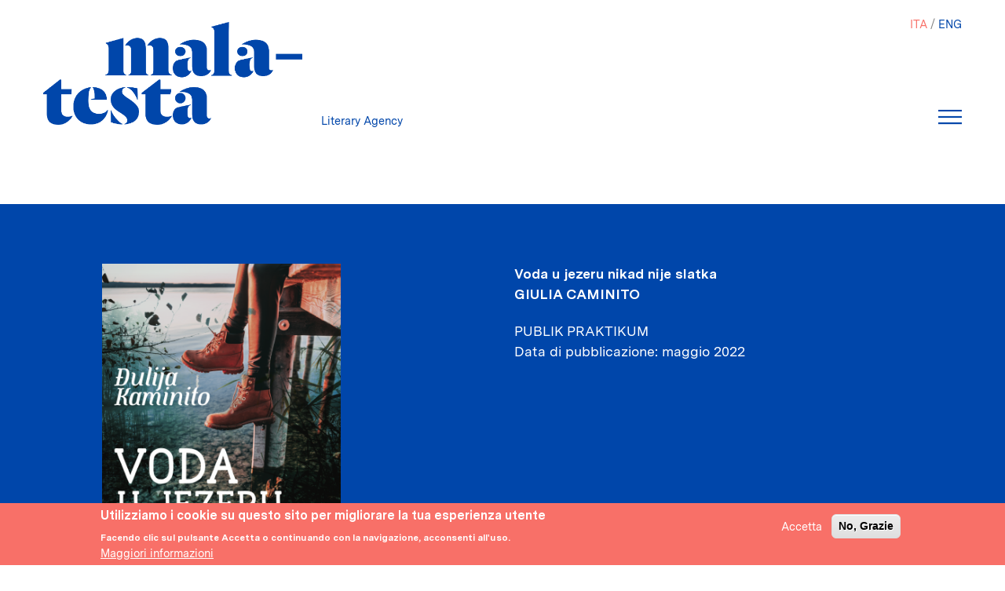

--- FILE ---
content_type: text/html; charset=UTF-8
request_url: https://www.agenziamalatesta.com/it/libro/voda-u-jezeru-nikad-nije-slatka
body_size: 9413
content:
<!DOCTYPE html>
<html lang="it" dir="ltr" prefix="content: http://purl.org/rss/1.0/modules/content/  dc: http://purl.org/dc/terms/  foaf: http://xmlns.com/foaf/0.1/  og: http://ogp.me/ns#  rdfs: http://www.w3.org/2000/01/rdf-schema#  schema: http://schema.org/  sioc: http://rdfs.org/sioc/ns#  sioct: http://rdfs.org/sioc/types#  skos: http://www.w3.org/2004/02/skos/core#  xsd: http://www.w3.org/2001/XMLSchema# ">
  <head>
    <meta charset="utf-8" />
<link rel="canonical" href="http://www.agenziamalatesta.com/it/libro/voda-u-jezeru-nikad-nije-slatka" />
<meta name="Generator" content="Drupal 8 (https://www.drupal.org)" />
<meta name="MobileOptimized" content="width" />
<meta name="HandheldFriendly" content="true" />
<meta name="viewport" content="width=device-width, initial-scale=1, shrink-to-fit=no" />
<meta http-equiv="x-ua-compatible" content="ie=edge" />
<style>div#sliding-popup, div#sliding-popup .eu-cookie-withdraw-banner, .eu-cookie-withdraw-tab {background: #F87068} div#sliding-popup.eu-cookie-withdraw-wrapper { background: transparent; } #sliding-popup h1, #sliding-popup h2, #sliding-popup h3, #sliding-popup p, #sliding-popup label, #sliding-popup div, .eu-cookie-compliance-more-button, .eu-cookie-compliance-secondary-button, .eu-cookie-withdraw-tab { color: #ffffff;} .eu-cookie-withdraw-tab { border-color: #ffffff;}</style>
<link rel="alternate" hreflang="und" href="http://www.agenziamalatesta.com/libro/voda-u-jezeru-nikad-nije-slatka" />
<link rel="revision" href="http://www.agenziamalatesta.com/libro/voda-u-jezeru-nikad-nije-slatka" />

    <title>Voda u jezeru nikad nije slatka | Malatesta Literary Agency</title>
    <link rel="stylesheet" media="all" href="//stackpath.bootstrapcdn.com/bootstrap/4.1.1/css/bootstrap.min.css" />
<link rel="stylesheet" media="all" href="/sites/default/files/css/css_evNqIPOGl2ZNeVY348CtQ0Mt3aCgqSVRGrqrY3Is2Pc.css" />
<link rel="stylesheet" media="all" href="/sites/default/files/css/css_k26gLXwYTqwSLt3H4Izx7s-jJor0i_eFfF_g3vkerFA.css" />
<link rel="stylesheet" media="all" href="//use.fontawesome.com/releases/v5.13.0/css/all.css" />

    
<!--[if lte IE 8]>
<script src="/sites/default/files/js/js_1Z0Ut_srSW4z5sgxgs1o9SsvD-yh-B7avTmlgvzCy_w.js"></script>
<![endif]-->

  </head>
  <body class="layout-no-sidebars page-node-20285 path-node node--type-libro">
    <a href="#main-content" class="visually-hidden focusable skip-link">
      Salta al contenuto principale
    </a>
    
      <div class="dialog-off-canvas-main-canvas" data-off-canvas-main-canvas>
    <div id="page-wrapper">
  <div id="page">
    <header id="header" class="header" role="banner" aria-label="Intestazione del sito">
                        <nav class="navbar sticky-top navbar-light bg-transparent" id="navbar-top">
                          <div class="container-fluid">
                            
                <section class="region region-top-header">
    
<a href="/it" title="Home" rel="home" class="navbar-brand">
  <img src="/sites/default/files/logo_blu_600.png" alt="Home" class="img-fluid d-inline-block align-top"/>
</a>
<div class="blu-text ml-2 d-none d-inline-block align-top site-name-slogan">
  Literary Agency
</div>

  </section>

                              <div id="head-right">
                  <div role="navigation" class="block block-language block-language-blocklanguage-interface">
  
    
      <div class="content">
      

  <nav class="language-switcher-language-url nav links-inline"><span hreflang="it" data-drupal-link-system-path="node/20285" class="it nav-link is-active"><a href="/it/libro/voda-u-jezeru-nikad-nije-slatka" class="language-link is-active" hreflang="it" data-drupal-link-system-path="node/20285">ITA</a></span><span hreflang="en" data-drupal-link-system-path="node/20285" class="en nav-link"><a href="/en/libro/voda-u-jezeru-nikad-nije-slatka" class="language-link" hreflang="en" data-drupal-link-system-path="node/20285">ENG</a></span></nav>

    </div>
  </div>

                  <div id="mia-navbar">
                    <button class="navbar-toggler navbar-toggler-right" type="button" data-toggle="collapse" data-target="#CollapsingNavbar" aria-controls="CollapsingNavbar" aria-expanded="false" aria-label="Toggle navigation">
                    </button>
                    <!-- <button class="navbar-toggler navbar-toggler-right" type="button" data-toggle="collapse" data-target="#CollapsingNavbar" aria-controls="CollapsingNavbar" aria-expanded="false" aria-label="Toggle navigation">
                      <span class="icon-bar"></span>
                      <span class="icon-bar"></span>
                      <span class="icon-bar"></span>
                    </button> -->
                  </div>

                  <div class="collapse navbar-collapse" id="CollapsingNavbar">
                      <section class="region region-top-header-form">
    <nav role="navigation" aria-labelledby="block-malatesta-main-menu-menu" id="block-malatesta-main-menu" class="block block-menu navigation menu--main">
            
  <h2 class="sr-only" id="block-malatesta-main-menu-menu">Navigazione principale</h2>
  

        
              <ul block="block-malatesta-main-menu" class="clearfix nav navbar-nav">
                    <li class="nav-item">
                          <a href="/it/autori" class="nav-link nav-link--it-autori" data-drupal-link-system-path="autori">Autori</a>
              </li>
                <li class="nav-item">
                          <a href="/it/clienti" class="nav-link nav-link--it-clienti" data-drupal-link-system-path="clienti">Clienti</a>
              </li>
                <li class="nav-item">
                          <a href="/it/libri" class="nav-link nav-link--it-libri" data-drupal-link-system-path="libri">Libri</a>
              </li>
                <li class="nav-item">
                          <a href="/it/foreign-rights" class="nav-link nav-link--it-foreign-rights" data-drupal-link-system-path="node/18213">Foreign rights</a>
              </li>
                <li class="nav-item">
                          <a href="/it/film-tv-rights" class="nav-link nav-link--it-film-tv-rights" data-drupal-link-system-path="film-tv-rights">Film e tv rights</a>
              </li>
                <li class="nav-item">
                          <a href="/it/servizi-editoriali" class="nav-link nav-link--it-servizi-editoriali" data-drupal-link-system-path="node/18214">Servizi</a>
              </li>
                <li class="nav-item">
                          <a href="/it/chi-siamo" class="nav-link nav-link--it-chi-siamo" data-drupal-link-system-path="node/18212">Chi siamo</a>
              </li>
        </ul>
  


  </nav>

  </section>

                    <div id="menu-address">
                      <p> <span class="pink-text">MALATESTA</span><br>
                      <span class="pink-text">LITERARY AGENCY SNC</span><br>
                      <span class="white-text">VIA AMPÈRE, 61/A</span><br>
		      <span class="white-text"> 20131 MILANO</span><p>
                    </div>
                  </div>
                </div>

                                          </div>
                      </nav>
                <nav class="navbar sticky-top navbar-light bg-transparent navbar-expand-xs" id="navbar-main">
                      <div class="container">
                        
                                                </div>
                  </nav>
          </header>
            <div id="main-wrapper" class="layout-main-wrapper clearfix">
              <div id="main" class="container">
          
          <div class="clearfix">
            <main class="main-content col" id="content" role="main">
              <section class="section">
                <a id="main-content" tabindex="-1"></a>
                  <div data-drupal-messages-fallback class="hidden"></div><div id="block-malatesta-content" class="block block-system block-system-main-block">
  
    
      <div class="content">
      
<div class="article-wrapper ">
  <article role="article" about="/libro/voda-u-jezeru-nikad-nije-slatka" class="container node node--type-libro node--view-mode-full clearfix">

    <div class="node__content clearfix">
      <div class="row">
        <div class="col-sm-6 col-md-4 d-flex justify-content-center">
          
            <div class="field field--name-field-image field--type-image field--label-hidden field__item">  <img src="/sites/default/files/styles/large/public/Copertine/Caminito_L%27acqua%20del%20lago%20non%20%C3%A8%20mai%20dolce_Serbia_cover.png?itok=vhAbnBBu" width="331" height="480" alt="Voda u jezeru nikad nije slatka" typeof="foaf:Image" class="img-fluid image-style-large" />


</div>
      
        </div>
        <p></p>

        <div class=" dati-libro white-text col-sm-6 offset-md-2">
          <span class="font-weight-bold"><span class="field field--name-title field--type-string field--label-hidden">Voda u jezeru nikad nije slatka</span>
</span>
          <div class=" autori font-weight-bold text-uppercase">

                          
      <div class="field field--name-field-autore field--type-entity-reference field--label-hidden field__items">
              <div class="field__item"><a href="/it/autore/giulia-caminito" hreflang="it">Giulia  Caminito</a></div>
          </div>
  
              

                      </div>

                                  <a class="text-uppercase" href="/editore/Publik-Praktikum">
            <div class="field field--name-field-editore2 field--type-entity-reference field--label-hidden field__item">Publik Praktikum</div>
      </a>
          
          
          
          <span class="">
  <div class="field field--name-field-data-di-pubblicazione field--type-datetime field--label-inline">
    <div class="field__label">Data di pubblicazione</div>
              <div class="field__item"><time datetime="2022-05-09T12:00:00Z" class="datetime">maggio 2022</time>
</div>
          </div>
</span>
          <!-- <span class=""></span> -->
        </div>
      </div>
    </div>
  </article>
</div>


  
        <div class="vista-dello-stesso stesso-titolo">
      <h1 class="title field-title">
        Altre edizioni dello stesso titolo
      </h1>
      <div class="views-element-container"><div class="grid-libri view view-libri view-id-libri view-display-id-dello_stesso_titolo js-view-dom-id-99b07b9e376d9267b564c70d8415b2d5eca5a57631ce78b46ac806a3ea3deb76">
  
    
      
    <!-- giucas importate tolto row -->
    <div class="view-content NOrow">
      <div data-drupal-views-infinite-scroll-content-wrapper class="views-infinite-scroll-content-wrapper clearfix"><div id="views-bootstrap-libri-dello-stesso-titolo"  class="grid views-view-grid">
  <div class="row">
          <div  class="col-6 col-sm-6 col-md-4 col-lg-3 col-xl-3">
        <div class="views-field views-field-fieldset"><span class="field-content"><div  class="wrapper">
  </div>
</span></div><div class="views-field views-field-field-image"><div class="field-content"><a href="/it/libro/lacqua-del-lago-non-e-mai-dolce-1">  <img src="/sites/default/files/styles/large/public/Copertine/075384_L%27acqua%20del%20lago%20non%20%C3%A8%20mai%20dolce_880211_ES%20%282%29_page-0001.jpg?itok=7R9HcEHB" width="326" height="480" alt="" typeof="foaf:Image" class="img-fluid image-style-large" />


</a></div></div><div class="views-field views-field-field-autore"><div class="field-content"><a href="/it/autore/giulia-caminito" hreflang="it">Giulia  Caminito</a></div></div><div class="views-field views-field-title"><span class="field-content"><a href="/it/libro/lacqua-del-lago-non-e-mai-dolce-1">L&#039;acqua del lago non è mai dolce</a></span></div><div class="views-field views-field-title-1"><span class="field-content"><a href="/it/editore/mondolibri">Mondolibri</a></span></div><div class="views-field views-field-field-nazioni"><div class="field-content">Italia</div></div><div class="views-field views-field-field-data-di-pubblicazione"><div class="field-content"><time datetime="2021-12-01T12:00:00Z" class="datetime">dicembre 2021</time>
</div></div>
      </div>
          <div  class="col-6 col-sm-6 col-md-4 col-lg-3 col-xl-3">
        <div class="views-field views-field-fieldset"><span class="field-content"><div  class="wrapper">
  </div>
</span></div><div class="views-field views-field-field-image"><div class="field-content"><a href="/it/libro/lacqua-del-lago-non-e-mai-dolce">  <img src="/sites/default/files/styles/large/public/Copertine/Caminito_L%27acqua%20del%20lago%20non%20%C3%A8%20mai%20dolce_cover%20fascetta%20Campiello.jpg?itok=XW87S2jF" width="343" height="480" alt="Caminito Campiello" typeof="foaf:Image" class="img-fluid image-style-large" />


</a></div></div><div class="views-field views-field-field-autore"><div class="field-content"><a href="/it/autore/giulia-caminito" hreflang="it">Giulia  Caminito</a></div></div><div class="views-field views-field-title"><span class="field-content"><a href="/it/libro/lacqua-del-lago-non-e-mai-dolce">L&#039;acqua del lago non è mai dolce</a></span></div><div class="views-field views-field-title-1"><span class="field-content"><a href="/it/editore/bompiani">Bompiani</a></span></div><div class="views-field views-field-field-nazioni"><div class="field-content">Italia</div></div><div class="views-field views-field-field-data-di-pubblicazione"><div class="field-content"><time datetime="2021-01-13T12:00:00Z" class="datetime">gennaio 2021</time>
</div></div>
      </div>
          <div  class="col-6 col-sm-6 col-md-4 col-lg-3 col-xl-3">
        <div class="views-field views-field-fieldset"><span class="field-content"><div  class="wrapper">
  </div>
</span></div><div class="views-field views-field-field-image"><div class="field-content"><a href="/it/libro/voda-v-jezereneni-nikdy-sladka">  <img src="/sites/default/files/styles/large/public/Copertine/Caminito_L%27acqua%20del%20lago%20non%20%C3%A8%20mai%20dolce_Rep.%20Ceca_cover%20stesa.jpg?itok=BUmoN4v_" width="300" height="480" alt="VODA V J E Z E Ř E N E N Í  nikdy SLADKÁ" typeof="foaf:Image" class="img-fluid image-style-large" />


</a></div></div><div class="views-field views-field-field-autore"><div class="field-content"><a href="/it/autore/giulia-caminito" hreflang="it">Giulia  Caminito</a></div></div><div class="views-field views-field-title"><span class="field-content"><a href="/it/libro/voda-v-jezereneni-nikdy-sladka">VODA V JEZEŘENENÍ NIKDY SLADKÁ</a></span></div><div class="views-field views-field-title-1"><span class="field-content"><a href="/it/editore/nakladatelstvi-jota">Nakladatelství Jota</a></span></div><div class="views-field views-field-field-nazioni"><div class="field-content">Repubblica Ceca</div></div><div class="views-field views-field-field-data-di-pubblicazione"><div class="field-content"><time datetime="2025-11-03T12:00:00Z" class="datetime">novembre 2025</time>
</div></div>
      </div>
          <div  class="col-6 col-sm-6 col-md-4 col-lg-3 col-xl-3">
        <div class="views-field views-field-fieldset"><span class="field-content"><div  class="wrapper">
  </div>
</span></div><div class="views-field views-field-field-image"><div class="field-content"><a href="/it/libro/lakes-water-never-sweet">  <img src="/sites/default/files/styles/large/public/Copertine/Caminito_L%27acqua%20del%20lago%20non%20%C3%A8%20mai%20dolce_US_cover.jpg?itok=KgRDSqrT" width="320" height="480" alt="The Lake&#039;s Water Is Never Sweet" typeof="foaf:Image" class="img-fluid image-style-large" />


</a></div></div><div class="views-field views-field-field-autore"><div class="field-content"><a href="/it/autore/giulia-caminito" hreflang="it">Giulia  Caminito</a></div></div><div class="views-field views-field-title"><span class="field-content"><a href="/it/libro/lakes-water-never-sweet">The Lake&#039;s Water Is Never Sweet</a></span></div><div class="views-field views-field-title-1"><span class="field-content"><a href="/it/editore/spiegel-grau">Spiegel &amp; Grau</a></span></div><div class="views-field views-field-field-nazioni"><div class="field-content">Stati Uniti</div></div><div class="views-field views-field-field-data-di-pubblicazione"><div class="field-content"><time datetime="2025-08-12T12:00:00Z" class="datetime">agosto 2025</time>
</div></div>
      </div>
          <div  class="col-6 col-sm-6 col-md-4 col-lg-3 col-xl-3">
        <div class="views-field views-field-fieldset"><span class="field-content"><div  class="wrapper">
  </div>
</span></div><div class="views-field views-field-field-image"><div class="field-content"><a href="/it/book/bitter-water-lake">  <img src="/sites/default/files/styles/large/public/Copertine/Caminito_The%20Bitter%20Water%20of%20the%20Lake_UK_cover.jpg?itok=fU8k8V1q" width="313" height="480" alt="The Bitter Water of the Lake" typeof="foaf:Image" class="img-fluid image-style-large" />


</a></div></div><div class="views-field views-field-field-autore"><div class="field-content"><a href="/it/autore/giulia-caminito" hreflang="it">Giulia  Caminito</a></div></div><div class="views-field views-field-title"><span class="field-content"><a href="/it/book/bitter-water-lake">The Bitter Water of the Lake</a></span></div><div class="views-field views-field-title-1"><span class="field-content"><a href="/it/editore/indigo-press">The Indigo Press</a></span></div><div class="views-field views-field-field-nazioni"><div class="field-content">Regno Unito</div></div><div class="views-field views-field-field-data-di-pubblicazione"><div class="field-content"><time datetime="2025-07-07T12:00:00Z" class="datetime">luglio 2025</time>
</div></div>
      </div>
          <div  class="col-6 col-sm-6 col-md-4 col-lg-3 col-xl-3">
        <div class="views-field views-field-fieldset"><span class="field-content"><div  class="wrapper">
  </div>
</span></div><div class="views-field views-field-field-image"><div class="field-content"><a href="/it/libro/hushuiyongyuanbuhuitian">  <img src="/sites/default/files/styles/large/public/Copertine/Caminito_L%27acqua%20del%20lago%20non%20%C3%A8%20mai%20dolce_China_cover.png?itok=2cniWPht" width="308" height="480" alt="湖水永远不会甜" typeof="foaf:Image" class="img-fluid image-style-large" />


</a></div></div><div class="views-field views-field-field-autore"><div class="field-content"><a href="/it/autore/giulia-caminito" hreflang="it">Giulia  Caminito</a></div></div><div class="views-field views-field-title"><span class="field-content"><a href="/it/libro/hushuiyongyuanbuhuitian">湖水永远不会甜</a></span></div><div class="views-field views-field-title-1"><span class="field-content"><a href="/it/editore/thinkingdom">Thinkingdom</a></span></div><div class="views-field views-field-field-nazioni"><div class="field-content">Cina</div></div><div class="views-field views-field-field-data-di-pubblicazione"><div class="field-content"><time datetime="2025-02-03T12:00:00Z" class="datetime">febbraio 2025</time>
</div></div>
      </div>
          <div  class="col-6 col-sm-6 col-md-4 col-lg-3 col-xl-3">
        <div class="views-field views-field-fieldset"><span class="field-content"><div  class="wrapper">
  </div>
</span></div><div class="views-field views-field-field-image"><div class="field-content"><a href="/it/libro/alktabm-ma-albhryt-lys">  <img src="/sites/default/files/styles/large/public/Copertine/Caminito_L%27acqua%20del%20lago%20non%20%C3%A8%20mai%20dolce_Arab_cover.jpeg?itok=ZqktqMaw" width="312" height="480" alt="الكتابم ماء البحرية ليس" typeof="foaf:Image" class="img-fluid image-style-large" />


</a></div></div><div class="views-field views-field-field-autore"><div class="field-content"><a href="/it/autore/giulia-caminito" hreflang="it">Giulia  Caminito</a></div></div><div class="views-field views-field-title"><span class="field-content"><a href="/it/libro/alktabm-ma-albhryt-lys">الكتابم ماء البحرية ليس</a></span></div><div class="views-field views-field-title-1"><span class="field-content"><a href="/it/editore/almutawassit">Almutawassit</a></span></div><div class="views-field views-field-field-nazioni"><div class="field-content">Arabia Saudita</div></div><div class="views-field views-field-field-data-di-pubblicazione"><div class="field-content"><time datetime="2025-02-03T12:00:00Z" class="datetime">febbraio 2025</time>
</div></div>
      </div>
          <div  class="col-6 col-sm-6 col-md-4 col-lg-3 col-xl-3">
        <div class="views-field views-field-fieldset"><span class="field-content"><div  class="wrapper">
  </div>
</span></div><div class="views-field views-field-field-image"><div class="field-content"><a href="/it/book/das-wasser-des-sees-ist-niemals-suss-paperback">  <img src="/sites/default/files/styles/large/public/Copertine/Caminito_L%27acqua%20del%20lago%20non%20%C3%A8%20mai%20dolce_Germany_tascabile_cover_page-0001.jpg?itok=oYRIoxqx" width="303" height="480" alt="Das Wasser des Sees ist niemals süß, paperback" typeof="foaf:Image" class="img-fluid image-style-large" />


</a></div></div><div class="views-field views-field-field-autore"><div class="field-content"><a href="/it/autore/giulia-caminito" hreflang="it">Giulia  Caminito</a></div></div><div class="views-field views-field-title"><span class="field-content"><a href="/it/book/das-wasser-des-sees-ist-niemals-suss-paperback">Das Wasser des Sees ist niemals süß, paperback</a></span></div><div class="views-field views-field-title-1"><span class="field-content"><a href="/it/editore/wagenbach">Wagenbach</a></span></div><div class="views-field views-field-field-nazioni"><div class="field-content">Germania</div></div><div class="views-field views-field-field-data-di-pubblicazione"><div class="field-content"><time datetime="2024-09-02T12:00:00Z" class="datetime">settembre 2024</time>
</div></div>
      </div>
          <div  class="col-6 col-sm-6 col-md-4 col-lg-3 col-xl-3">
        <div class="views-field views-field-fieldset"><span class="field-content"><div  class="wrapper">
  </div>
</span></div><div class="views-field views-field-field-image"><div class="field-content"><a href="/it/book/agua-do-lago-nunca-e-doce">  <img src="/sites/default/files/styles/large/public/Copertine/Caminito_L%27acqua%20del%20lago%20non%20%C3%A8%20mai%20dolce_Portugal_cover.png?itok=arBoJD8M" width="319" height="480" alt="A água do lago nunca é doce" typeof="foaf:Image" class="img-fluid image-style-large" />


</a></div></div><div class="views-field views-field-field-autore"><div class="field-content"><a href="/it/autore/giulia-caminito" hreflang="it">Giulia  Caminito</a></div></div><div class="views-field views-field-title"><span class="field-content"><a href="/it/book/agua-do-lago-nunca-e-doce">A água do lago nunca é doce</a></span></div><div class="views-field views-field-title-1"><span class="field-content"><a href="/it/editore/asaleya">ASA/Leya</a></span></div><div class="views-field views-field-field-nazioni"><div class="field-content">Portogallo</div></div><div class="views-field views-field-field-data-di-pubblicazione"><div class="field-content"><time datetime="2024-09-01T12:00:00Z" class="datetime">settembre 2024</time>
</div></div>
      </div>
          <div  class="col-6 col-sm-6 col-md-4 col-lg-3 col-xl-3">
        <div class="views-field views-field-fieldset"><span class="field-content"><div  class="wrapper">
  </div>
</span></div><div class="views-field views-field-field-image"><div class="field-content"><a href="/it/libro/voda-v-jezeru-ni-nikoli-sladka-paperback">  <img src="/sites/default/files/styles/large/public/Copertine/Caminito_L%27acqua%20del%20lago%20non%20%C3%A8%20mai%20dolce_Slovenia%20paperback_cover.jpg?itok=v5kV5dKq" width="319" height="480" alt="Voda v jezeru ni nikoli sladka, paperback" typeof="foaf:Image" class="img-fluid image-style-large" />


</a></div></div><div class="views-field views-field-field-autore"><div class="field-content"><a href="/it/autore/giulia-caminito" hreflang="it">Giulia  Caminito</a></div></div><div class="views-field views-field-title"><span class="field-content"><a href="/it/libro/voda-v-jezeru-ni-nikoli-sladka-paperback">Voda v jezeru ni nikoli sladka, paperback</a></span></div><div class="views-field views-field-title-1"><span class="field-content"><a href="/it/editore/mladinska-knjiga">Mladinska Knjiga</a></span></div><div class="views-field views-field-field-nazioni"><div class="field-content">Slovenia</div></div><div class="views-field views-field-field-data-di-pubblicazione"><div class="field-content"><time datetime="2024-05-27T12:00:00Z" class="datetime">maggio 2024</time>
</div></div>
      </div>
          <div  class="col-6 col-sm-6 col-md-4 col-lg-3 col-xl-3">
        <div class="views-field views-field-fieldset"><span class="field-content"><div  class="wrapper">
  </div>
</span></div><div class="views-field views-field-field-image"><div class="field-content"><a href="/it/libro/woda-w-jeziorze-nigdy-nie-jest-slodka">  <img src="/sites/default/files/styles/large/public/Copertine/Caminito_L%27acqua%20del%20lago%20non%20%C3%A8%20mai%20dolce_Polonia_cover.pdf_.jpg?itok=AmiKZYWm" width="305" height="480" alt="Woda w jeziorze nigdy nie jest słodka" typeof="foaf:Image" class="img-fluid image-style-large" />


</a></div></div><div class="views-field views-field-field-autore"><div class="field-content"><a href="/it/autore/giulia-caminito" hreflang="it">Giulia  Caminito</a></div></div><div class="views-field views-field-title"><span class="field-content"><a href="/it/libro/woda-w-jeziorze-nigdy-nie-jest-slodka">Woda w jeziorze nigdy nie jest słodka</a></span></div><div class="views-field views-field-title-1"><span class="field-content"><a href="/it/editore/wydawnictwo-sonia-draga">Wydawnictwo Sonia Draga</a></span></div><div class="views-field views-field-field-nazioni"><div class="field-content">Polonia</div></div><div class="views-field views-field-field-data-di-pubblicazione"><div class="field-content"><time datetime="2024-04-01T12:00:00Z" class="datetime">aprile 2024</time>
</div></div>
      </div>
          <div  class="col-6 col-sm-6 col-md-4 col-lg-3 col-xl-3">
        <div class="views-field views-field-fieldset"><span class="field-content"><div  class="wrapper">
  </div>
</span></div><div class="views-field views-field-field-image"><div class="field-content"><a href="/it/libro/gankunai-hu-shui">  <img src="/sites/default/files/styles/large/public/Copertine/Caminito_L%27acqua%20del%20lago%20non%20%C3%A8%20mai%20dolce_Japan_cover%20finale.jpg?itok=wIlxWEpk" width="333" height="480" alt="甘くない 湖 水" typeof="foaf:Image" class="img-fluid image-style-large" />


</a></div></div><div class="views-field views-field-field-autore"><div class="field-content"><a href="/it/autore/giulia-caminito" hreflang="it">Giulia  Caminito</a></div></div><div class="views-field views-field-title"><span class="field-content"><a href="/it/libro/gankunai-hu-shui">甘くない 湖 水</a></span></div><div class="views-field views-field-title-1"><span class="field-content"><a href="/it/editore/hayakawa-publishing">Hayakawa Publishing</a></span></div><div class="views-field views-field-field-nazioni"><div class="field-content">Giappone</div></div><div class="views-field views-field-field-data-di-pubblicazione"><div class="field-content"><time datetime="2023-11-06T12:00:00Z" class="datetime">novembre 2023</time>
</div></div>
      </div>
          <div  class="col-6 col-sm-6 col-md-4 col-lg-3 col-xl-3">
        <div class="views-field views-field-fieldset"><span class="field-content"><div  class="wrapper">
  </div>
</span></div><div class="views-field views-field-field-image"><div class="field-content"><a href="/it/libro/vodata-na-ezeroto-nikoga-ne-e-sladka">  <img src="/sites/default/files/styles/large/public/Copertine/Caminito_L%27acqua%20del%20lago%20non%20%C3%A8%20mai%20dolce_Bulgaria_cover.jpg?itok=APInUqvy" width="328" height="480" alt="Водата на езерото никога не е сладка" typeof="foaf:Image" class="img-fluid image-style-large" />


</a></div></div><div class="views-field views-field-field-autore"><div class="field-content"><a href="/it/autore/giulia-caminito" hreflang="it">Giulia  Caminito</a></div></div><div class="views-field views-field-title"><span class="field-content"><a href="/it/libro/vodata-na-ezeroto-nikoga-ne-e-sladka">Водата на езерото никога не е сладка</a></span></div><div class="views-field views-field-title-1"><span class="field-content"><a href="/it/editore/colibri-publishers">Colibri Publishers</a></span></div><div class="views-field views-field-field-nazioni"><div class="field-content">Bulgaria</div></div><div class="views-field views-field-field-data-di-pubblicazione"><div class="field-content"><time datetime="2023-10-16T12:00:00Z" class="datetime">ottobre 2023</time>
</div></div>
      </div>
          <div  class="col-6 col-sm-6 col-md-4 col-lg-3 col-xl-3">
        <div class="views-field views-field-fieldset"><span class="field-content"><div  class="wrapper">
  </div>
</span></div><div class="views-field views-field-field-image"><div class="field-content"><a href="/it/libro/apa-lacului-nu-e-niciodata-dulce">  <img src="/sites/default/files/styles/large/public/Copertine/Caminito_L%27acqua%20del%20lago%20non%20%C3%A8%20mai%20dolce_Romania_cover.jpg?itok=EC9jNN55" width="312" height="480" alt="Apa lacului nu e niciodată dulce" typeof="foaf:Image" class="img-fluid image-style-large" />


</a></div></div><div class="views-field views-field-field-autore"><div class="field-content"><a href="/it/autore/giulia-caminito" hreflang="it">Giulia  Caminito</a></div></div><div class="views-field views-field-title"><span class="field-content"><a href="/it/libro/apa-lacului-nu-e-niciodata-dulce">Apa lacului nu e niciodată dulce</a></span></div><div class="views-field views-field-title-1"><span class="field-content"><a href="/it/editore/humanitas-fiction">Humanitas Fiction</a></span></div><div class="views-field views-field-field-nazioni"><div class="field-content">Romania</div></div><div class="views-field views-field-field-data-di-pubblicazione"><div class="field-content"><time datetime="2023-05-04T12:00:00Z" class="datetime">maggio 2023</time>
</div></div>
      </div>
          <div  class="col-6 col-sm-6 col-md-4 col-lg-3 col-xl-3">
        <div class="views-field views-field-fieldset"><span class="field-content"><div  class="wrapper">
  </div>
</span></div><div class="views-field views-field-field-image"><div class="field-content"><a href="/it/book/leau-du-lac-nest-jamais-douce-paperback">  <img src="/sites/default/files/styles/large/public/Copertine/Caminito_L%27acqua%20del%20lago%20non%20%C3%A8%20mai%20dolce_France_tascabile_cover.jpeg?itok=lxwCUCub" width="320" height="480" alt="L&#039;eau du lac n&#039;est jamais douce, paperback" typeof="foaf:Image" class="img-fluid image-style-large" />


</a></div></div><div class="views-field views-field-field-autore"><div class="field-content"><a href="/it/autore/giulia-caminito" hreflang="it">Giulia  Caminito</a></div></div><div class="views-field views-field-title"><span class="field-content"><a href="/it/book/leau-du-lac-nest-jamais-douce-paperback">L&#039;eau du lac n&#039;est jamais douce, paperback</a></span></div><div class="views-field views-field-title-1"><span class="field-content"><a href="/it/editore/editions-gallmeister">Éditions Gallmeister</a></span></div><div class="views-field views-field-field-nazioni"><div class="field-content">Francia</div></div><div class="views-field views-field-field-data-di-pubblicazione"><div class="field-content"><time datetime="2023-05-01T12:00:00Z" class="datetime">maggio 2023</time>
</div></div>
      </div>
          <div  class="col-6 col-sm-6 col-md-4 col-lg-3 col-xl-3">
        <div class="views-field views-field-fieldset"><span class="field-content"><div  class="wrapper">
  </div>
</span></div><div class="views-field views-field-field-image"><div class="field-content"><a href="/it/book/vize-sohasem-edes">  <img src="/sites/default/files/styles/large/public/Copertine/Caminito_L%27acqua%20del%20lago%20non%20%C3%A8%20mai%20dolce_Ungheria_cover.jpg?itok=BM8lwMpz" width="312" height="480" alt="A tó vize sohasem édes" typeof="foaf:Image" class="img-fluid image-style-large" />


</a></div></div><div class="views-field views-field-field-autore"><div class="field-content"><a href="/it/autore/giulia-caminito" hreflang="it">Giulia  Caminito</a></div></div><div class="views-field views-field-title"><span class="field-content"><a href="/it/book/vize-sohasem-edes">A tó vize sohasem édes</a></span></div><div class="views-field views-field-title-1"><span class="field-content"><a href="/it/editore/park-kiado">Park Kiadó</a></span></div><div class="views-field views-field-field-nazioni"><div class="field-content">Ungheria</div></div><div class="views-field views-field-field-data-di-pubblicazione"><div class="field-content"><time datetime="2023-05-01T12:00:00Z" class="datetime">maggio 2023</time>
</div></div>
      </div>
      </div>
</div>
</div>

    </div>
  
      
<ul class="js-pager__items pager" data-drupal-views-infinite-scroll-pager>
  <li class="pager__item">
    <span class="freccia-dx">​&nbsp;</span>
    <a class="button" href="?page=1" title="Vai alla pagina successiva" rel="next">Load More</a>
  </li>
</ul>

          </div>
</div>

    </div>
  
<!-- Stampa solo se non ci sono traduzioni del libro o ce ne sono meno di 5-->

        <div class="vista-dello-stesso stesso-editore">
      <h1 class="title field-title">
        Dello stesso editore
      </h1>
      <!-- // drupal_view_result('libri', 'libri_3_param', NID_AUTORE, NID_EDITORE, NID_CLIENTE, NID_LIBRO_ESCLUSO) -->
      <div class="views-element-container"><div class="grid-libri view view-libri view-id-libri view-display-id-libri_3_param js-view-dom-id-7feb63b96257fab044e1c1ebb625b636c1846a407ab5a7f48d4b5eae3f56bf3c">
  
    
      
    <!-- giucas importate tolto row -->
    <div class="view-content NOrow">
      <div data-drupal-views-infinite-scroll-content-wrapper class="views-infinite-scroll-content-wrapper clearfix"><div id="views-bootstrap-libri-libri-3-param"  class="grid views-view-grid">
  <div class="row">
          <div  class="col-6 col-sm-6 col-md-4 col-lg-3 col-xl-3">
        <div class="views-field views-field-fieldset"><span class="field-content"><div  class="wrapper">
  </div>
</span></div><div class="views-field views-field-field-image"><div class="field-content"><a href="/it/libro/zivot-onih-koji-ostaju">  <img src="/sites/default/files/styles/large/public/Copertine/B.%20Bianchi_La%20vita%20di%20chi%20resta_Serbia_cover_page-0001.jpg?itok=kIUL6XY2" width="325" height="480" alt="Život onih koji ostaju" typeof="foaf:Image" class="img-fluid image-style-large" />


</a></div></div><div class="views-field views-field-field-autore"><div class="field-content"><a href="/it/autore/matteo-b-bianchi" hreflang="it">Matteo B. Bianchi</a></div></div><div class="views-field views-field-title"><span class="field-content"><a href="/it/libro/zivot-onih-koji-ostaju">Život onih koji ostaju</a></span></div><div class="views-field views-field-title-1"><span class="field-content"><a href="/it/editore/publik-praktikum">Publik Praktikum</a></span></div><div class="views-field views-field-field-nazioni"><div class="field-content">Serbia</div></div><div class="views-field views-field-field-data-di-pubblicazione-1"><div class="field-content"><time datetime="2024-05-27T12:00:00Z" class="datetime">maggio 2024</time>
</div></div>
      </div>
          <div  class="col-6 col-sm-6 col-md-4 col-lg-3 col-xl-3">
        <div class="views-field views-field-fieldset"><span class="field-content"><div  class="wrapper">
  </div>
</span></div><div class="views-field views-field-field-image"><div class="field-content"><a href="/it/libro/vukovi-rima">  <img src="/sites/default/files/styles/large/public/Copertine/Frediani_I%20lupi%20di%20Roma_cover.png?itok=b76ZNkQk" width="333" height="480" alt="Vukovi Rima" typeof="foaf:Image" class="img-fluid image-style-large" />


</a></div></div><div class="views-field views-field-field-autore"><div class="field-content"><a href="/it/cliente/newton-compton-editori">Andrea Frediani</a></div></div><div class="views-field views-field-title"><span class="field-content"><a href="/it/libro/vukovi-rima">Vukovi Rima</a></span></div><div class="views-field views-field-title-1"><span class="field-content"><a href="/it/editore/publik-praktikum">Publik Praktikum</a></span></div><div class="views-field views-field-field-nazioni"><div class="field-content">Serbia</div></div><div class="views-field views-field-field-data-di-pubblicazione-1"><div class="field-content"><time datetime="2023-06-19T12:00:00Z" class="datetime">giugno 2023</time>
</div></div>
      </div>
          <div  class="col-6 col-sm-6 col-md-4 col-lg-3 col-xl-3">
        <div class="views-field views-field-fieldset"><span class="field-content"><div  class="wrapper">
  </div>
</span></div><div class="views-field views-field-field-image"><div class="field-content"><a href="/it/libro/uhoda-porodice-bordzija">  <img src="/sites/default/files/styles/large/public/Copertine/Frediani_La%20spia%20dei%20Borgia_Serbia_cover.png?itok=jCmtPlsD" width="320" height="480" alt="Uhoda porodice Bordžija" typeof="foaf:Image" class="img-fluid image-style-large" />


</a></div></div><div class="views-field views-field-field-autore"><div class="field-content"><a href="/it/cliente/newton-compton-editori">Andrea Frediani</a></div></div><div class="views-field views-field-title"><span class="field-content"><a href="/it/libro/uhoda-porodice-bordzija">Uhoda porodice Bordžija</a></span></div><div class="views-field views-field-title-1"><span class="field-content"><a href="/it/editore/publik-praktikum">Publik Praktikum</a></span></div><div class="views-field views-field-field-nazioni"><div class="field-content">Serbia</div></div><div class="views-field views-field-field-data-di-pubblicazione-1"><div class="field-content"><time datetime="2023-04-03T12:00:00Z" class="datetime">aprile 2023</time>
</div></div>
      </div>
      </div>
</div>
</div>

    </div>
  
      

          </div>
</div>

    </div>
  

    </div>
  </div>


              </section>
            </main>
                                  </div>
        </div>
          </div>
        <footer class="site-footer">
              <div class="container">
                                <div class="site-footer__bottom">
                <section class="region region-footer-fifth">
    <div id="block-footer" class="block block-block-content block-block-content7fc9d14d-dcb3-4649-9ab1-116c6aae40f3">
  
    
      <div class="content">
      
            <div class="clearfix text-formatted field field--name-body field--type-text-with-summary field--label-hidden field__item"><div class="row text-white">
<div class="col-sm-6 col-md-3 text-center text-md-left foot-1"><img alt="Logo Malatesta Footer" class="img-fluid" src="/themes/custom/malatesta/images/logo_M_bianco_480.png" /></div>

<div class="col-sm-6 col-md-3 foot-2 text-center text-md-right ">
<p class="text-md-left">MALATESTA<br />
LITERARY AGENCY SNC<br />
via Ampère, 61/A<br />
20131 Milano</p>
</div>

<div class="text-center text-md-left col-sm-6 col-md-3 foot-3 text-white">P. IVA 10158630961<br />
info@agenziamalatesta.com</div>

<div class="footer-last col-sm-6 col-md-2 foot-4 text-center offset-md-1 text-md-left text-white"><a href="/privacy">Privacy &amp; Cookies</a><br />
<a class="text-white" href="/user">Area riservata</a></div>
</div>
</div>
      
    </div>
  </div>

  </section>

            </div>
                  </div>
          </footer>
  </div>
</div>

  </div>

    
    <script type="application/json" data-drupal-selector="drupal-settings-json">{"path":{"baseUrl":"\/","scriptPath":null,"pathPrefix":"it\/","currentPath":"node\/20285","currentPathIsAdmin":false,"isFront":false,"currentLanguage":"it"},"pluralDelimiter":"\u0003","suppressDeprecationErrors":true,"ajaxPageState":{"libraries":"bootstrap_barrio\/fontawesome,bootstrap_barrio\/global-styling,bootstrap_barrio\/links,bootstrap_barrio\/node,bootstrap_library\/bootstrap-cdn,core\/html5shiv,eu_cookie_compliance\/eu_cookie_compliance_default,malatesta\/global-styling,system\/base,views\/views.module,views_infinite_scroll\/views-infinite-scroll","theme":"malatesta","theme_token":null},"ajaxTrustedUrl":[],"views":{"ajax_path":"\/it\/views\/ajax","ajaxViews":{"views_dom_id:7feb63b96257fab044e1c1ebb625b636c1846a407ab5a7f48d4b5eae3f56bf3c":{"view_name":"libri","view_display_id":"libri_3_param","view_args":"all\/20284\/all\/20285","view_path":"\/node\/20285","view_base_path":"homepage2","view_dom_id":"7feb63b96257fab044e1c1ebb625b636c1846a407ab5a7f48d4b5eae3f56bf3c","pager_element":0},"views_dom_id:99b07b9e376d9267b564c70d8415b2d5eca5a57631ce78b46ac806a3ea3deb76":{"view_name":"libri","view_display_id":"dello_stesso_titolo","view_args":"20160+20285\/20285","view_path":"\/node\/20285","view_base_path":"homepage2","view_dom_id":"99b07b9e376d9267b564c70d8415b2d5eca5a57631ce78b46ac806a3ea3deb76","pager_element":0}}},"eu_cookie_compliance":{"cookie_policy_version":"1.0.0","popup_enabled":true,"popup_agreed_enabled":false,"popup_hide_agreed":false,"popup_clicking_confirmation":false,"popup_scrolling_confirmation":false,"popup_html_info":"\u003Cdiv role=\u0022alertdialog\u0022 aria-labelledby=\u0022popup-text\u0022  class=\u0022eu-cookie-compliance-banner eu-cookie-compliance-banner-info eu-cookie-compliance-banner--opt-in\u0022\u003E\n  \u003Cdiv class=\u0022popup-content info eu-cookie-compliance-content\u0022\u003E\n    \u003Cdiv id=\u0022popup-text\u0022 class=\u0022eu-cookie-compliance-message\u0022\u003E\n      \u003Ch2\u003E Utilizziamo i cookie su questo sito per migliorare la tua esperienza utente \u003C\/h2\u003E\n\u003Cp\u003E  Facendo clic sul pulsante Accetta o continuando con la navigazione, acconsenti all\u0027uso.\u003C\/p\u003E\n\n              \u003Cbutton type=\u0022button\u0022 class=\u0022find-more-button eu-cookie-compliance-more-button\u0022\u003EMaggiori informazioni\u003C\/button\u003E\n          \u003C\/div\u003E\n\n    \n    \u003Cdiv id=\u0022popup-buttons\u0022 class=\u0022eu-cookie-compliance-buttons\u0022\u003E\n      \u003Cbutton type=\u0022button\u0022 class=\u0022agree-button eu-cookie-compliance-secondary-button\u0022\u003EAccetta\u003C\/button\u003E\n              \u003Cbutton type=\u0022button\u0022 class=\u0022decline-button eu-cookie-compliance-default-button\u0022\u003ENo, Grazie\u003C\/button\u003E\n          \u003C\/div\u003E\n  \u003C\/div\u003E\n\u003C\/div\u003E","use_mobile_message":false,"mobile_popup_html_info":"\u003Cdiv role=\u0022alertdialog\u0022 aria-labelledby=\u0022popup-text\u0022  class=\u0022eu-cookie-compliance-banner eu-cookie-compliance-banner-info eu-cookie-compliance-banner--opt-in\u0022\u003E\n  \u003Cdiv class=\u0022popup-content info eu-cookie-compliance-content\u0022\u003E\n    \u003Cdiv id=\u0022popup-text\u0022 class=\u0022eu-cookie-compliance-message\u0022\u003E\n      \n              \u003Cbutton type=\u0022button\u0022 class=\u0022find-more-button eu-cookie-compliance-more-button\u0022\u003EMaggiori informazioni\u003C\/button\u003E\n          \u003C\/div\u003E\n\n    \n    \u003Cdiv id=\u0022popup-buttons\u0022 class=\u0022eu-cookie-compliance-buttons\u0022\u003E\n      \u003Cbutton type=\u0022button\u0022 class=\u0022agree-button eu-cookie-compliance-secondary-button\u0022\u003EAccetta\u003C\/button\u003E\n              \u003Cbutton type=\u0022button\u0022 class=\u0022decline-button eu-cookie-compliance-default-button\u0022\u003ENo, Grazie\u003C\/button\u003E\n          \u003C\/div\u003E\n  \u003C\/div\u003E\n\u003C\/div\u003E","mobile_breakpoint":768,"popup_html_agreed":false,"popup_use_bare_css":false,"popup_height":"auto","popup_width":"100%","popup_delay":1000,"popup_link":"\/it\/privacy","popup_link_new_window":true,"popup_position":false,"fixed_top_position":true,"popup_language":"it","store_consent":false,"better_support_for_screen_readers":false,"cookie_name":"","reload_page":false,"domain":"","domain_all_sites":false,"popup_eu_only_js":false,"cookie_lifetime":100,"cookie_session":0,"set_cookie_session_zero_on_disagree":0,"disagree_do_not_show_popup":false,"method":"opt_in","automatic_cookies_removal":true,"allowed_cookies":"","withdraw_markup":"\u003Cbutton type=\u0022button\u0022 class=\u0022eu-cookie-withdraw-tab\u0022\u003EImpostazioni per la privacy\u003C\/button\u003E\n\u003Cdiv role=\u0022alertdialog\u0022 aria-labelledby=\u0022popup-text\u0022 class=\u0022eu-cookie-withdraw-banner\u0022\u003E\n  \u003Cdiv class=\u0022popup-content info eu-cookie-compliance-content\u0022\u003E\n    \u003Cdiv id=\u0022popup-text\u0022 class=\u0022eu-cookie-compliance-message\u0022\u003E\n      \u003Ch2\u003EWe use cookies on this site to enhance your user experience\u003C\/h2\u003E\n\u003Cp\u003EYou have given your consent for us to set cookies.\u003C\/p\u003E\n\n    \u003C\/div\u003E\n    \u003Cdiv id=\u0022popup-buttons\u0022 class=\u0022eu-cookie-compliance-buttons\u0022\u003E\n      \u003Cbutton type=\u0022button\u0022 class=\u0022eu-cookie-withdraw-button\u0022\u003ERimanda\u003C\/button\u003E\n    \u003C\/div\u003E\n  \u003C\/div\u003E\n\u003C\/div\u003E","withdraw_enabled":false,"reload_options":0,"reload_routes_list":"","withdraw_button_on_info_popup":false,"cookie_categories":[],"cookie_categories_details":[],"enable_save_preferences_button":true,"containing_element":"body","settings_tab_enabled":false},"user":{"uid":0,"permissionsHash":"98258bb9e1d54de7411e61b174d1647a15341cfee90f926118b68749d2cbe23a"}}</script>
<script src="/sites/default/files/js/js_Se45mqAINcbyoyt3_Bjp0NKj6djP5njnjfcOoNm2Lj8.js"></script>
<script src="/modules/contrib/eu_cookie_compliance/js/eu_cookie_compliance.js?v=1.9" defer></script>
<script src="//cdnjs.cloudflare.com/ajax/libs/popper.js/1.11.0/umd/popper.min.js"></script>
<script src="//stackpath.bootstrapcdn.com/bootstrap/4.1.1/js/bootstrap.min.js"></script>

  </body>
</html>
